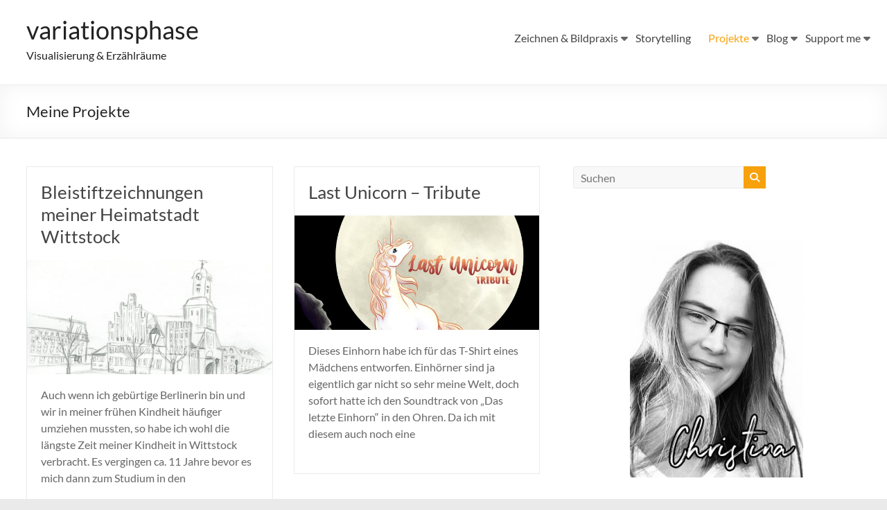

--- FILE ---
content_type: text/html; charset=UTF-8
request_url: https://variationsphase.de/vp/category/projekte/page/3/
body_size: 15243
content:
<!DOCTYPE html>
<!--[if IE 7]>
<html class="ie ie7" lang="de">
<![endif]-->
<!--[if IE 8]>
<html class="ie ie8" lang="de">
<![endif]-->
<!--[if !(IE 7) & !(IE 8)]><!-->
<html lang="de">
<!--<![endif]-->
<head>
	<meta charset="UTF-8"/>
	<meta name="viewport" content="width=device-width, initial-scale=1">
	<link rel="profile" href="https://gmpg.org/xfn/11"/>
	<meta name='robots' content='index, follow, max-image-preview:large, max-snippet:-1, max-video-preview:-1' />

	<!-- This site is optimized with the Yoast SEO plugin v26.8 - https://yoast.com/product/yoast-seo-wordpress/ -->
	<title>Meine Projekte Archives - Seite 3 von 12 - variationsphase</title>
	<link rel="canonical" href="https://variationsphase.de/vp/category/projekte/page/3/" />
	<link rel="prev" href="https://variationsphase.de/vp/category/projekte/page/2/" />
	<link rel="next" href="https://variationsphase.de/vp/category/projekte/page/4/" />
	<meta property="og:locale" content="de_DE" />
	<meta property="og:type" content="article" />
	<meta property="og:title" content="Meine Projekte Archives - Seite 3 von 12 - variationsphase" />
	<meta property="og:url" content="https://variationsphase.de/vp/category/projekte/" />
	<meta property="og:site_name" content="variationsphase" />
	<meta name="twitter:card" content="summary_large_image" />
	<script type="application/ld+json" class="yoast-schema-graph">{"@context":"https://schema.org","@graph":[{"@type":"CollectionPage","@id":"https://variationsphase.de/vp/category/projekte/","url":"https://variationsphase.de/vp/category/projekte/page/3/","name":"Meine Projekte Archives - Seite 3 von 12 - variationsphase","isPartOf":{"@id":"https://variationsphase.de/vp/#website"},"primaryImageOfPage":{"@id":"https://variationsphase.de/vp/category/projekte/page/3/#primaryimage"},"image":{"@id":"https://variationsphase.de/vp/category/projekte/page/3/#primaryimage"},"thumbnailUrl":"https://variationsphase.de/vp/wp-content/uploads/2017/11/2017-10_wittstocker-bleistift-featured.jpg","breadcrumb":{"@id":"https://variationsphase.de/vp/category/projekte/page/3/#breadcrumb"},"inLanguage":"de"},{"@type":"ImageObject","inLanguage":"de","@id":"https://variationsphase.de/vp/category/projekte/page/3/#primaryimage","url":"https://variationsphase.de/vp/wp-content/uploads/2017/11/2017-10_wittstocker-bleistift-featured.jpg","contentUrl":"https://variationsphase.de/vp/wp-content/uploads/2017/11/2017-10_wittstocker-bleistift-featured.jpg","width":1400,"height":681},{"@type":"BreadcrumbList","@id":"https://variationsphase.de/vp/category/projekte/page/3/#breadcrumb","itemListElement":[{"@type":"ListItem","position":1,"name":"Home","item":"https://variationsphase.de/vp/"},{"@type":"ListItem","position":2,"name":"Meine Projekte"}]},{"@type":"WebSite","@id":"https://variationsphase.de/vp/#website","url":"https://variationsphase.de/vp/","name":"variationsphase","description":"Visualisierung &amp; Erzählräume","publisher":{"@id":"https://variationsphase.de/vp/#/schema/person/3bf21877116b4f739db46a11f19ec0dd"},"potentialAction":[{"@type":"SearchAction","target":{"@type":"EntryPoint","urlTemplate":"https://variationsphase.de/vp/?s={search_term_string}"},"query-input":{"@type":"PropertyValueSpecification","valueRequired":true,"valueName":"search_term_string"}}],"inLanguage":"de"},{"@type":["Person","Organization"],"@id":"https://variationsphase.de/vp/#/schema/person/3bf21877116b4f739db46a11f19ec0dd","name":"Christina","logo":{"@id":"https://variationsphase.de/vp/#/schema/person/image/"}}]}</script>
	<!-- / Yoast SEO plugin. -->


<link rel='dns-prefetch' href='//fonts.googleapis.com' />
<link rel="alternate" type="application/rss+xml" title="variationsphase &raquo; Feed" href="https://variationsphase.de/vp/feed/" />
<link rel="alternate" type="application/rss+xml" title="variationsphase &raquo; Kommentar-Feed" href="https://variationsphase.de/vp/comments/feed/" />
<link rel="alternate" type="application/rss+xml" title="variationsphase &raquo; Kategorie-Feed für Meine Projekte" href="https://variationsphase.de/vp/category/projekte/feed/" />
<style id='wp-img-auto-sizes-contain-inline-css' type='text/css'>
img:is([sizes=auto i],[sizes^="auto," i]){contain-intrinsic-size:3000px 1500px}
/*# sourceURL=wp-img-auto-sizes-contain-inline-css */
</style>
<link rel='stylesheet' id='otw_grid_manager-css' href='https://variationsphase.de/vp/wp-content/plugins/otw-sidebar-widget-manager/include/otw_components/otw_content_sidebars/css/otw-grid.css?ver=1.13' type='text/css' media='all' />
<link rel='stylesheet' id='otw_sbm.css-css' href='https://variationsphase.de/vp/wp-content/plugins/otw-sidebar-widget-manager/css/otw_sbm.css?ver=6.9' type='text/css' media='all' />
<style id='wp-block-library-inline-css' type='text/css'>
:root{--wp-block-synced-color:#7a00df;--wp-block-synced-color--rgb:122,0,223;--wp-bound-block-color:var(--wp-block-synced-color);--wp-editor-canvas-background:#ddd;--wp-admin-theme-color:#007cba;--wp-admin-theme-color--rgb:0,124,186;--wp-admin-theme-color-darker-10:#006ba1;--wp-admin-theme-color-darker-10--rgb:0,107,160.5;--wp-admin-theme-color-darker-20:#005a87;--wp-admin-theme-color-darker-20--rgb:0,90,135;--wp-admin-border-width-focus:2px}@media (min-resolution:192dpi){:root{--wp-admin-border-width-focus:1.5px}}.wp-element-button{cursor:pointer}:root .has-very-light-gray-background-color{background-color:#eee}:root .has-very-dark-gray-background-color{background-color:#313131}:root .has-very-light-gray-color{color:#eee}:root .has-very-dark-gray-color{color:#313131}:root .has-vivid-green-cyan-to-vivid-cyan-blue-gradient-background{background:linear-gradient(135deg,#00d084,#0693e3)}:root .has-purple-crush-gradient-background{background:linear-gradient(135deg,#34e2e4,#4721fb 50%,#ab1dfe)}:root .has-hazy-dawn-gradient-background{background:linear-gradient(135deg,#faaca8,#dad0ec)}:root .has-subdued-olive-gradient-background{background:linear-gradient(135deg,#fafae1,#67a671)}:root .has-atomic-cream-gradient-background{background:linear-gradient(135deg,#fdd79a,#004a59)}:root .has-nightshade-gradient-background{background:linear-gradient(135deg,#330968,#31cdcf)}:root .has-midnight-gradient-background{background:linear-gradient(135deg,#020381,#2874fc)}:root{--wp--preset--font-size--normal:16px;--wp--preset--font-size--huge:42px}.has-regular-font-size{font-size:1em}.has-larger-font-size{font-size:2.625em}.has-normal-font-size{font-size:var(--wp--preset--font-size--normal)}.has-huge-font-size{font-size:var(--wp--preset--font-size--huge)}.has-text-align-center{text-align:center}.has-text-align-left{text-align:left}.has-text-align-right{text-align:right}.has-fit-text{white-space:nowrap!important}#end-resizable-editor-section{display:none}.aligncenter{clear:both}.items-justified-left{justify-content:flex-start}.items-justified-center{justify-content:center}.items-justified-right{justify-content:flex-end}.items-justified-space-between{justify-content:space-between}.screen-reader-text{border:0;clip-path:inset(50%);height:1px;margin:-1px;overflow:hidden;padding:0;position:absolute;width:1px;word-wrap:normal!important}.screen-reader-text:focus{background-color:#ddd;clip-path:none;color:#444;display:block;font-size:1em;height:auto;left:5px;line-height:normal;padding:15px 23px 14px;text-decoration:none;top:5px;width:auto;z-index:100000}html :where(.has-border-color){border-style:solid}html :where([style*=border-top-color]){border-top-style:solid}html :where([style*=border-right-color]){border-right-style:solid}html :where([style*=border-bottom-color]){border-bottom-style:solid}html :where([style*=border-left-color]){border-left-style:solid}html :where([style*=border-width]){border-style:solid}html :where([style*=border-top-width]){border-top-style:solid}html :where([style*=border-right-width]){border-right-style:solid}html :where([style*=border-bottom-width]){border-bottom-style:solid}html :where([style*=border-left-width]){border-left-style:solid}html :where(img[class*=wp-image-]){height:auto;max-width:100%}:where(figure){margin:0 0 1em}html :where(.is-position-sticky){--wp-admin--admin-bar--position-offset:var(--wp-admin--admin-bar--height,0px)}@media screen and (max-width:600px){html :where(.is-position-sticky){--wp-admin--admin-bar--position-offset:0px}}

/*# sourceURL=wp-block-library-inline-css */
</style><style id='global-styles-inline-css' type='text/css'>
:root{--wp--preset--aspect-ratio--square: 1;--wp--preset--aspect-ratio--4-3: 4/3;--wp--preset--aspect-ratio--3-4: 3/4;--wp--preset--aspect-ratio--3-2: 3/2;--wp--preset--aspect-ratio--2-3: 2/3;--wp--preset--aspect-ratio--16-9: 16/9;--wp--preset--aspect-ratio--9-16: 9/16;--wp--preset--color--black: #000000;--wp--preset--color--cyan-bluish-gray: #abb8c3;--wp--preset--color--white: #ffffff;--wp--preset--color--pale-pink: #f78da7;--wp--preset--color--vivid-red: #cf2e2e;--wp--preset--color--luminous-vivid-orange: #ff6900;--wp--preset--color--luminous-vivid-amber: #fcb900;--wp--preset--color--light-green-cyan: #7bdcb5;--wp--preset--color--vivid-green-cyan: #00d084;--wp--preset--color--pale-cyan-blue: #8ed1fc;--wp--preset--color--vivid-cyan-blue: #0693e3;--wp--preset--color--vivid-purple: #9b51e0;--wp--preset--gradient--vivid-cyan-blue-to-vivid-purple: linear-gradient(135deg,rgb(6,147,227) 0%,rgb(155,81,224) 100%);--wp--preset--gradient--light-green-cyan-to-vivid-green-cyan: linear-gradient(135deg,rgb(122,220,180) 0%,rgb(0,208,130) 100%);--wp--preset--gradient--luminous-vivid-amber-to-luminous-vivid-orange: linear-gradient(135deg,rgb(252,185,0) 0%,rgb(255,105,0) 100%);--wp--preset--gradient--luminous-vivid-orange-to-vivid-red: linear-gradient(135deg,rgb(255,105,0) 0%,rgb(207,46,46) 100%);--wp--preset--gradient--very-light-gray-to-cyan-bluish-gray: linear-gradient(135deg,rgb(238,238,238) 0%,rgb(169,184,195) 100%);--wp--preset--gradient--cool-to-warm-spectrum: linear-gradient(135deg,rgb(74,234,220) 0%,rgb(151,120,209) 20%,rgb(207,42,186) 40%,rgb(238,44,130) 60%,rgb(251,105,98) 80%,rgb(254,248,76) 100%);--wp--preset--gradient--blush-light-purple: linear-gradient(135deg,rgb(255,206,236) 0%,rgb(152,150,240) 100%);--wp--preset--gradient--blush-bordeaux: linear-gradient(135deg,rgb(254,205,165) 0%,rgb(254,45,45) 50%,rgb(107,0,62) 100%);--wp--preset--gradient--luminous-dusk: linear-gradient(135deg,rgb(255,203,112) 0%,rgb(199,81,192) 50%,rgb(65,88,208) 100%);--wp--preset--gradient--pale-ocean: linear-gradient(135deg,rgb(255,245,203) 0%,rgb(182,227,212) 50%,rgb(51,167,181) 100%);--wp--preset--gradient--electric-grass: linear-gradient(135deg,rgb(202,248,128) 0%,rgb(113,206,126) 100%);--wp--preset--gradient--midnight: linear-gradient(135deg,rgb(2,3,129) 0%,rgb(40,116,252) 100%);--wp--preset--font-size--small: 13px;--wp--preset--font-size--medium: 20px;--wp--preset--font-size--large: 36px;--wp--preset--font-size--x-large: 42px;--wp--preset--spacing--20: 0.44rem;--wp--preset--spacing--30: 0.67rem;--wp--preset--spacing--40: 1rem;--wp--preset--spacing--50: 1.5rem;--wp--preset--spacing--60: 2.25rem;--wp--preset--spacing--70: 3.38rem;--wp--preset--spacing--80: 5.06rem;--wp--preset--shadow--natural: 6px 6px 9px rgba(0, 0, 0, 0.2);--wp--preset--shadow--deep: 12px 12px 50px rgba(0, 0, 0, 0.4);--wp--preset--shadow--sharp: 6px 6px 0px rgba(0, 0, 0, 0.2);--wp--preset--shadow--outlined: 6px 6px 0px -3px rgb(255, 255, 255), 6px 6px rgb(0, 0, 0);--wp--preset--shadow--crisp: 6px 6px 0px rgb(0, 0, 0);}:root { --wp--style--global--content-size: 760px;--wp--style--global--wide-size: 1160px; }:where(body) { margin: 0; }.wp-site-blocks > .alignleft { float: left; margin-right: 2em; }.wp-site-blocks > .alignright { float: right; margin-left: 2em; }.wp-site-blocks > .aligncenter { justify-content: center; margin-left: auto; margin-right: auto; }:where(.wp-site-blocks) > * { margin-block-start: 24px; margin-block-end: 0; }:where(.wp-site-blocks) > :first-child { margin-block-start: 0; }:where(.wp-site-blocks) > :last-child { margin-block-end: 0; }:root { --wp--style--block-gap: 24px; }:root :where(.is-layout-flow) > :first-child{margin-block-start: 0;}:root :where(.is-layout-flow) > :last-child{margin-block-end: 0;}:root :where(.is-layout-flow) > *{margin-block-start: 24px;margin-block-end: 0;}:root :where(.is-layout-constrained) > :first-child{margin-block-start: 0;}:root :where(.is-layout-constrained) > :last-child{margin-block-end: 0;}:root :where(.is-layout-constrained) > *{margin-block-start: 24px;margin-block-end: 0;}:root :where(.is-layout-flex){gap: 24px;}:root :where(.is-layout-grid){gap: 24px;}.is-layout-flow > .alignleft{float: left;margin-inline-start: 0;margin-inline-end: 2em;}.is-layout-flow > .alignright{float: right;margin-inline-start: 2em;margin-inline-end: 0;}.is-layout-flow > .aligncenter{margin-left: auto !important;margin-right: auto !important;}.is-layout-constrained > .alignleft{float: left;margin-inline-start: 0;margin-inline-end: 2em;}.is-layout-constrained > .alignright{float: right;margin-inline-start: 2em;margin-inline-end: 0;}.is-layout-constrained > .aligncenter{margin-left: auto !important;margin-right: auto !important;}.is-layout-constrained > :where(:not(.alignleft):not(.alignright):not(.alignfull)){max-width: var(--wp--style--global--content-size);margin-left: auto !important;margin-right: auto !important;}.is-layout-constrained > .alignwide{max-width: var(--wp--style--global--wide-size);}body .is-layout-flex{display: flex;}.is-layout-flex{flex-wrap: wrap;align-items: center;}.is-layout-flex > :is(*, div){margin: 0;}body .is-layout-grid{display: grid;}.is-layout-grid > :is(*, div){margin: 0;}body{padding-top: 0px;padding-right: 0px;padding-bottom: 0px;padding-left: 0px;}a:where(:not(.wp-element-button)){text-decoration: underline;}:root :where(.wp-element-button, .wp-block-button__link){background-color: #32373c;border-width: 0;color: #fff;font-family: inherit;font-size: inherit;font-style: inherit;font-weight: inherit;letter-spacing: inherit;line-height: inherit;padding-top: calc(0.667em + 2px);padding-right: calc(1.333em + 2px);padding-bottom: calc(0.667em + 2px);padding-left: calc(1.333em + 2px);text-decoration: none;text-transform: inherit;}.has-black-color{color: var(--wp--preset--color--black) !important;}.has-cyan-bluish-gray-color{color: var(--wp--preset--color--cyan-bluish-gray) !important;}.has-white-color{color: var(--wp--preset--color--white) !important;}.has-pale-pink-color{color: var(--wp--preset--color--pale-pink) !important;}.has-vivid-red-color{color: var(--wp--preset--color--vivid-red) !important;}.has-luminous-vivid-orange-color{color: var(--wp--preset--color--luminous-vivid-orange) !important;}.has-luminous-vivid-amber-color{color: var(--wp--preset--color--luminous-vivid-amber) !important;}.has-light-green-cyan-color{color: var(--wp--preset--color--light-green-cyan) !important;}.has-vivid-green-cyan-color{color: var(--wp--preset--color--vivid-green-cyan) !important;}.has-pale-cyan-blue-color{color: var(--wp--preset--color--pale-cyan-blue) !important;}.has-vivid-cyan-blue-color{color: var(--wp--preset--color--vivid-cyan-blue) !important;}.has-vivid-purple-color{color: var(--wp--preset--color--vivid-purple) !important;}.has-black-background-color{background-color: var(--wp--preset--color--black) !important;}.has-cyan-bluish-gray-background-color{background-color: var(--wp--preset--color--cyan-bluish-gray) !important;}.has-white-background-color{background-color: var(--wp--preset--color--white) !important;}.has-pale-pink-background-color{background-color: var(--wp--preset--color--pale-pink) !important;}.has-vivid-red-background-color{background-color: var(--wp--preset--color--vivid-red) !important;}.has-luminous-vivid-orange-background-color{background-color: var(--wp--preset--color--luminous-vivid-orange) !important;}.has-luminous-vivid-amber-background-color{background-color: var(--wp--preset--color--luminous-vivid-amber) !important;}.has-light-green-cyan-background-color{background-color: var(--wp--preset--color--light-green-cyan) !important;}.has-vivid-green-cyan-background-color{background-color: var(--wp--preset--color--vivid-green-cyan) !important;}.has-pale-cyan-blue-background-color{background-color: var(--wp--preset--color--pale-cyan-blue) !important;}.has-vivid-cyan-blue-background-color{background-color: var(--wp--preset--color--vivid-cyan-blue) !important;}.has-vivid-purple-background-color{background-color: var(--wp--preset--color--vivid-purple) !important;}.has-black-border-color{border-color: var(--wp--preset--color--black) !important;}.has-cyan-bluish-gray-border-color{border-color: var(--wp--preset--color--cyan-bluish-gray) !important;}.has-white-border-color{border-color: var(--wp--preset--color--white) !important;}.has-pale-pink-border-color{border-color: var(--wp--preset--color--pale-pink) !important;}.has-vivid-red-border-color{border-color: var(--wp--preset--color--vivid-red) !important;}.has-luminous-vivid-orange-border-color{border-color: var(--wp--preset--color--luminous-vivid-orange) !important;}.has-luminous-vivid-amber-border-color{border-color: var(--wp--preset--color--luminous-vivid-amber) !important;}.has-light-green-cyan-border-color{border-color: var(--wp--preset--color--light-green-cyan) !important;}.has-vivid-green-cyan-border-color{border-color: var(--wp--preset--color--vivid-green-cyan) !important;}.has-pale-cyan-blue-border-color{border-color: var(--wp--preset--color--pale-cyan-blue) !important;}.has-vivid-cyan-blue-border-color{border-color: var(--wp--preset--color--vivid-cyan-blue) !important;}.has-vivid-purple-border-color{border-color: var(--wp--preset--color--vivid-purple) !important;}.has-vivid-cyan-blue-to-vivid-purple-gradient-background{background: var(--wp--preset--gradient--vivid-cyan-blue-to-vivid-purple) !important;}.has-light-green-cyan-to-vivid-green-cyan-gradient-background{background: var(--wp--preset--gradient--light-green-cyan-to-vivid-green-cyan) !important;}.has-luminous-vivid-amber-to-luminous-vivid-orange-gradient-background{background: var(--wp--preset--gradient--luminous-vivid-amber-to-luminous-vivid-orange) !important;}.has-luminous-vivid-orange-to-vivid-red-gradient-background{background: var(--wp--preset--gradient--luminous-vivid-orange-to-vivid-red) !important;}.has-very-light-gray-to-cyan-bluish-gray-gradient-background{background: var(--wp--preset--gradient--very-light-gray-to-cyan-bluish-gray) !important;}.has-cool-to-warm-spectrum-gradient-background{background: var(--wp--preset--gradient--cool-to-warm-spectrum) !important;}.has-blush-light-purple-gradient-background{background: var(--wp--preset--gradient--blush-light-purple) !important;}.has-blush-bordeaux-gradient-background{background: var(--wp--preset--gradient--blush-bordeaux) !important;}.has-luminous-dusk-gradient-background{background: var(--wp--preset--gradient--luminous-dusk) !important;}.has-pale-ocean-gradient-background{background: var(--wp--preset--gradient--pale-ocean) !important;}.has-electric-grass-gradient-background{background: var(--wp--preset--gradient--electric-grass) !important;}.has-midnight-gradient-background{background: var(--wp--preset--gradient--midnight) !important;}.has-small-font-size{font-size: var(--wp--preset--font-size--small) !important;}.has-medium-font-size{font-size: var(--wp--preset--font-size--medium) !important;}.has-large-font-size{font-size: var(--wp--preset--font-size--large) !important;}.has-x-large-font-size{font-size: var(--wp--preset--font-size--x-large) !important;}
/*# sourceURL=global-styles-inline-css */
</style>

<link rel='stylesheet' id='toc-screen-css' href='https://variationsphase.de/vp/wp-content/plugins/table-of-contents-plus/screen.min.css?ver=2411.1' type='text/css' media='all' />
<link rel='stylesheet' id='font-awesome-4-css' href='https://variationsphase.de/vp/wp-content/themes/spacious-pro/font-awesome/library/font-awesome/css/v4-shims.min.css?ver=4.7.0' type='text/css' media='all' />
<link rel='stylesheet' id='font-awesome-all-css' href='https://variationsphase.de/vp/wp-content/themes/spacious-pro/font-awesome/library/font-awesome/css/all.min.css?ver=6.7.2' type='text/css' media='all' />
<link rel='stylesheet' id='font-awesome-solid-css' href='https://variationsphase.de/vp/wp-content/themes/spacious-pro/font-awesome/library/font-awesome/css/solid.min.css?ver=6.7.2' type='text/css' media='all' />
<link rel='stylesheet' id='font-awesome-regular-css' href='https://variationsphase.de/vp/wp-content/themes/spacious-pro/font-awesome/library/font-awesome/css/regular.min.css?ver=6.7.2' type='text/css' media='all' />
<link rel='stylesheet' id='font-awesome-brands-css' href='https://variationsphase.de/vp/wp-content/themes/spacious-pro/font-awesome/library/font-awesome/css/brands.min.css?ver=6.7.2' type='text/css' media='all' />
<link rel='stylesheet' id='spacious-font-awesome-css' href='https://variationsphase.de/vp/wp-content/themes/spacious-pro/font-awesome/library/font-awesome/css/font-awesome.min.css?ver=4.6.5' type='text/css' media='all' />
<link rel='stylesheet' id='spacious_style-css' href='https://variationsphase.de/vp/wp-content/themes/spacious-pro/style.css?ver=2.7.14' type='text/css' media='all' />
<style id='spacious_style-inline-css' type='text/css'>
.previous a:hover, .next a:hover, a, #site-title a:hover,.widget_fun_facts .counter-icon,.team-title a:hover, .main-navigation ul li.current_page_item a, .main-navigation ul li:hover > a, .main-navigation ul li ul li a:hover, .main-navigation ul li ul li:hover > a,
			.main-navigation ul li.current-menu-item ul li a:hover, .main-navigation a:hover, .main-navigation ul li.current-menu-item a, .main-navigation ul li.current_page_ancestor a,
			.main-navigation ul li.current-menu-ancestor a, .main-navigation ul li.current_page_item a,
			.main-navigation ul li:hover > a, .small-menu a:hover, .small-menu ul li.current-menu-item a, .small-menu ul li.current_page_ancestor a,
			.small-menu ul li.current-menu-ancestor a, .small-menu ul li.current_page_item a,
			.small-menu ul li:hover > a, .widget_service_block a.more-link:hover, .widget_featured_single_post a.read-more:hover,
			#secondary a:hover,logged-in-as:hover  a, .breadcrumb a:hover, .tg-one-half .widget-title a:hover, .tg-one-third .widget-title a:hover,
			.tg-one-fourth .widget-title a:hover, .pagination a span:hover, #content .comments-area a.comment-permalink:hover, .comments-area .comment-author-link a:hover, .comment .comment-reply-link:hover, .nav-previous a:hover, .nav-next a:hover, #wp-calendar #today, .footer-socket-wrapper .copyright a:hover, .read-more, .more-link, .post .entry-title a:hover, .page .entry-title a:hover, .entry-meta a:hover, .type-page .entry-meta a:hover, .single #content .tags a:hover , .widget_testimonial .testimonial-icon:before, .widget_featured_posts .tg-one-half .entry-title a:hover, .main-small-navigation li:hover > .sub-toggle, .main-navigation ul li.tg-header-button-wrap.button-two a, .main-navigation ul li.tg-header-button-wrap.button-two a:hover, .woocommerce.woocommerce-add-to-cart-style-2 ul.products li.product .button, .header-action .search-wrapper:hover .fa, .woocommerce .star-rating span::before, .main-navigation ul li:hover > .sub-toggle{color:rgb(247,161,12);}.spacious-button, input[type="reset"], input[type="button"], input[type="submit"], button,.spacious-woocommerce-cart-views .cart-value, #featured-slider .slider-read-more-button, .slider-cycle .cycle-prev, .slider-cycle .cycle-next, #progress, .widget_our_clients .clients-cycle-prev, .widget_our_clients .clients-cycle-next, #controllers a:hover, #controllers a.active, .pagination span,.site-header .menu-toggle:hover,#team-controllers a.active,	#team-controllers a:hover, .call-to-action-button, .call-to-action-button, .comments-area .comment-author-link spanm,.team-social-icon a:hover, a#back-top:before, .entry-meta .read-more-link, a#scroll-up, #search-form span, .woocommerce a.button, .woocommerce button.button, .woocommerce input.button, .woocommerce #respond input#submit, .woocommerce #content input.button,	.woocommerce-page a.button, .woocommerce-page button.button, .woocommerce-page input.button,	.woocommerce-page #respond input#submit, .woocommerce-page #content input.button, .woocommerce a.button:hover,.woocommerce button.button:hover, .woocommerce input.button:hover,.woocommerce #respond input#submit:hover, .woocommerce #content input.button:hover,.woocommerce-page a.button:hover, .woocommerce-page button.button:hover,.woocommerce-page input.button:hover,	.woocommerce-page #respond input#submit:hover, .woocommerce-page #content input.button:hover, #content .wp-pagenavi .current, #content .wp-pagenavi a:hover,.main-small-navigation .sub-toggle, .main-navigation ul li.tg-header-button-wrap.button-one a, .elementor .team-five-carousel.team-style-five .swiper-button-next, .elementor .team-five-carousel.team-style-five .swiper-button-prev, .elementor .main-block-wrapper .swiper-button-next, .elementor .main-block-wrapper .swiper-button-prev, .woocommerce-product .main-product-wrapper .product-container .product-cycle-prev, .woocommerce-product .main-product-wrapper .product-container .product-cycle-next{background-color:rgb(247,161,12);}.main-small-navigation li:hover, .main-small-navigation ul > .current_page_item, .main-small-navigation ul > .current-menu-item, .widget_testimonial .testimonial-cycle-prev, .widget_testimonial .testimonial-cycle-next, .woocommerce-product .main-product-wrapper .product-wrapper .woocommerce-image-wrapper-two .hovered-cart-wishlist .add-to-wishlist:hover, .woocommerce-product .main-product-wrapper .product-wrapper .woocommerce-image-wrapper-two .hovered-cart-wishlist .add-to-cart:hover, .woocommerce-product .main-product-wrapper .product-wrapper .product-outer-wrapper .woocommerce-image-wrapper-one .add-to-cart a:hover{background:rgb(247,161,12);}.main-navigation ul li ul, .widget_testimonial .testimonial-post{border-top-color:rgb(247,161,12);}blockquote, .call-to-action-content-wrapper{border-left-color:rgb(247,161,12);}.site-header .menu-toggle:hover.entry-meta a.read-more:hover,
			#featured-slider .slider-read-more-button:hover, .slider-cycle .cycle-prev:hover, .slider-cycle .cycle-next:hover,
			.call-to-action-button:hover,.entry-meta .read-more-link:hover,.spacious-button:hover, input[type="reset"]:hover,
			input[type="button"]:hover, input[type="submit"]:hover, button:hover, .main-navigation ul li.tg-header-button-wrap.button-one a:hover, .main-navigation ul li.tg-header-button-wrap.button-two a:hover{background:#c56f00;}.pagination a span:hover, .widget_testimonial .testimonial-post, .team-social-icon a:hover, .single #content .tags a:hover,.previous a:hover, .next a:hover, .main-navigation ul li.tg-header-button-wrap.button-one a, .main-navigation ul li.tg-header-button-wrap.button-one a, .main-navigation ul li.tg-header-button-wrap.button-two a, .woocommerce.woocommerce-add-to-cart-style-2 ul.products li.product .button, .woocommerce-product .main-product-wrapper .product-wrapper .woocommerce-image-wrapper-two .hovered-cart-wishlist .add-to-wishlist, .woocommerce-product .main-product-wrapper .product-wrapper .woocommerce-image-wrapper-two .hovered-cart-wishlist .add-to-cart{border-color:rgb(247,161,12);}.widget-title span{border-bottom-color:rgb(247,161,12);}.footer-widgets-area a:hover{color:rgb(247,161,12)!important;}.footer-search-form{color:rgb(247,161,12);}.header-toggle-wrapper .header-toggle{border-right-color:rgb(247,161,12);}#main{background-color:#ffffff;}#site-title a, #site-description{color:#222222;}#header-meta{background-color:#f8f8f8;}#header-text-nav-container{background-color:#ffffff;}.main-navigation ul li ul li a{color:#666666;}.main-navigation ul li.tg-header-button-wrap.button-one a{color:#ffffff;}.main-navigation ul li.tg-header-button-wrap.button-one a:hover{color:#ffffff;}.main-navigation ul li.tg-header-button-wrap.button-two a{color:#ffffff;}.main-navigation ul li.tg-header-button-wrap.button-two a:hover{color:#ffffff;}#featured-slider .entry-title span{color:#ffffff;}#featured-slider .entry-content p{color:#ffffff;}#featured-slider .slider-read-more-button{color:#ffffff;}#featured-slider .slider-read-more-button{background-color:rgb(249,153,57);}#featured-slider .slider-cycle .entry-container .entry-description-container{background-color:rgba(0,0,0,0.3);}.entry-meta a.read-more{color:#ffffff;}.entry-meta .read-more-link{background-color:rgb(247,133,19);}#comments{background-color:#ffffff;}.comment-content{background-color:#f8f8f8;}input[type="text"], input[type="email"], input[type="password"], textarea{background-color:#f8f8f8;}#colophon{background-color:;}.call-to-action-content-wrapper{background-color:#f8f8f8;}.call-to-action-button{color:#ffffff;}.call-to-action-button{background-color:#dd9933;}a.read-more, a.more-link{color:#0fbe7c;}th, td, hr, blockquote,input.s,input[type=email],input[type=email]:focus,input[type=password],input[type=password]:focus,input[type=search]:focus,input[type=text],input[type=text]:focus,pre,textarea,textarea:focus, input.s:focus, .next a,.previous a, #featured-slider,#header-meta,#header-text-nav-container,.header-image,.header-post-title-container,.main-navigation ul li ul li, .pagination span, .widget_testimonial .testimonial-post, .comment-content,.nav-next a,.nav-previous a, .entry-meta,.single #content .tags a{border-color:#eaeaea;}.meta, .widget_testimonial .testimonial-post, .call-to-action-content-wrapper, #colophon .widget ul li,#secondary .widget ul li{border-bottom-color:#eaeaea;}.call-to-action-content-wrapper, .footer-socket-wrapper,.footer-widgets-wrapper{border-top-color:#eaeaea;}.meta li, .widget_testimonial .testimonial-post{border-left-color:#eaeaea;}.widget_testimonial .testimonial-post, .call-to-action-content-wrapper{border-right-color:#eaeaea;}.footer-widgets-area, .footer-widgets-area .tg-one-fourth p{color:#666666;}#colophon .widget-title{color:#d5d5d5;}.footer-socket-wrapper{background-color:#f8f8f8;}.footer-widgets-wrapper{border-color:#eaeaea;}h1, h2, h3, h4, h5, h6{font-family:Lato;}#featured-slider .slider-read-more-button{font-size:20px;}.entry-meta .by-author{display:none;}.entry-meta .date{display:none;}
/*# sourceURL=spacious_style-inline-css */
</style>
<link rel='stylesheet' id='spacious-genericons-css' href='https://variationsphase.de/vp/wp-content/themes/spacious-pro/genericons/genericons.css?ver=3.3.1' type='text/css' media='all' />

<script type="text/javascript" src="https://variationsphase.de/vp/wp-includes/js/jquery/jquery.min.js?ver=3.7.1" id="jquery-core-js"></script>
<script type="text/javascript" src="https://variationsphase.de/vp/wp-includes/js/jquery/jquery-migrate.min.js?ver=3.4.1" id="jquery-migrate-js"></script>
<script type="text/javascript" src="https://variationsphase.de/vp/wp-content/plugins/otw-sidebar-widget-manager/js/jquery.sticky.js?ver=6.9" id="jquery_sticky.js-js"></script>
<script type="text/javascript" src="https://variationsphase.de/vp/wp-content/plugins/otw-sidebar-widget-manager/js/otw_sticky_sidebars.js?ver=6.9" id="otw_sticky_sbm.js-js"></script>
<script type="text/javascript" src="https://variationsphase.de/vp/wp-content/plugins/otw-sidebar-widget-manager/include/otw_components/otw_grid_manager/js/otw_grid_manager.js?ver=1.13" id="otw_grid_manager-js"></script>
<link rel="https://api.w.org/" href="https://variationsphase.de/vp/wp-json/" /><link rel="alternate" title="JSON" type="application/json" href="https://variationsphase.de/vp/wp-json/wp/v2/categories/76" /><link rel="EditURI" type="application/rsd+xml" title="RSD" href="https://variationsphase.de/vp/xmlrpc.php?rsd" />
<meta name="generator" content="WordPress 6.9" />
		<style type="text/css" id="wp-custom-css">
			.widget_service_block .widget-title {text-align: center !important}
.related-posts-main-title .fa-thumbs-up {display: none;}

/*
@media (prefers-color-scheme: dark) {
#page 
	#content {
  background-color: #1a1a1a;
	color: #FFF !important;
}	

}
*/		</style>
		</head>

<body class="archive paged category category-projekte category-76 custom-background wp-embed-responsive paged-3 category-paged-3 wp-theme-spacious-pro  better-responsive-menu blog-image-grid wide-1218 woocommerce-sale-style-default woocommerce-add-to-cart-default">



<div id="page" class="hfeed site">
	<a class="skip-link screen-reader-text" href="#main">Zum Inhalt springen</a>

	
		<header id="masthead" class="site-header clearfix spacious-header-display-one">

		
		
		
		<div id="header-text-nav-container"
		     class="">

			<div class="inner-wrap clearfix" id="spacious-header-display-one">

				<div id="header-text-nav-wrap" class="clearfix">
					<div id="header-left-section">
												<div id="header-text" class="">
															<h3 id="site-title">
									<a href="https://variationsphase.de/vp/"
									   title="variationsphase"
									   rel="home">variationsphase</a>
								</h3>
															<p id="site-description">Visualisierung &amp; Erzählräume</p>
													</div><!-- #header-text -->
					</div><!-- #header-left-section -->

					<div id="header-right-section">
						
													<div class="header-action">
															</div>
						
						
		<nav id="site-navigation" class="main-navigation clearfix  " role="navigation">
			<p class="menu-toggle">Menü</p>
			<div class="menu-primary-container"><ul id="menu-topmenue" class="nav-menu"><li id="menu-item-2681" class="menu-item menu-item-type-taxonomy menu-item-object-category menu-item-has-children menu-item-2681"><a href="https://variationsphase.de/vp/category/praxis/">Zeichnen &#038; Bildpraxis</a>
<ul class="sub-menu">
	<li id="menu-item-1167" class="menu-item menu-item-type-post_type menu-item-object-page menu-item-1167"><a href="https://variationsphase.de/vp/zeichnen-lernen/">Zeichnen lernen</a></li>
	<li id="menu-item-1168" class="menu-item menu-item-type-post_type menu-item-object-page menu-item-1168"><a href="https://variationsphase.de/vp/zeichnen-lernen/mit-bleistift-zeichnen/">Mit Bleistift zeichnen</a></li>
	<li id="menu-item-2155" class="menu-item menu-item-type-taxonomy menu-item-object-category menu-item-2155"><a href="https://variationsphase.de/vp/category/praxis/digital-zeichnen/">Digital zeichnen</a></li>
	<li id="menu-item-3029" class="menu-item menu-item-type-taxonomy menu-item-object-category menu-item-3029"><a href="https://variationsphase.de/vp/category/tests/material-reviews/">Material Reviews</a></li>
	<li id="menu-item-2739" class="menu-item menu-item-type-taxonomy menu-item-object-category menu-item-2739"><a href="https://variationsphase.de/vp/category/projekte/sketchbook/">Mein Skizzenbuch</a></li>
</ul>
</li>
<li id="menu-item-851" class="menu-item menu-item-type-custom menu-item-object-custom menu-item-851"><a href="http://variationsphase.de/vp/tag/storytelling/">Storytelling</a></li>
<li id="menu-item-2154" class="menu-item menu-item-type-taxonomy menu-item-object-category current-menu-item menu-item-has-children menu-item-2154"><a href="https://variationsphase.de/vp/category/projekte/" aria-current="page">Projekte</a>
<ul class="sub-menu">
	<li id="menu-item-1447" class="menu-item menu-item-type-post_type menu-item-object-page menu-item-has-children menu-item-1447"><a href="https://variationsphase.de/vp/comics-overview/">Comics</a>
	<ul class="sub-menu">
		<li id="menu-item-2900" class="menu-item menu-item-type-post_type menu-item-object-post menu-item-2900"><a href="https://variationsphase.de/vp/2016/06/die-frage-morgen/">Babyjahre</a></li>
		<li id="menu-item-1150" class="menu-item menu-item-type-taxonomy menu-item-object-category menu-item-1150"><a href="https://variationsphase.de/vp/category/projekte/comic-strips/">Comic Strips</a></li>
	</ul>
</li>
	<li id="menu-item-2758" class="menu-item menu-item-type-taxonomy menu-item-object-category menu-item-2758"><a href="https://variationsphase.de/vp/category/projekte/wittstocker-ansichten/">Wittstocker Ansichten</a></li>
	<li id="menu-item-2740" class="menu-item menu-item-type-taxonomy menu-item-object-category menu-item-2740"><a href="https://variationsphase.de/vp/category/projekte/illustrationen/">Illustrationen</a></li>
</ul>
</li>
<li id="menu-item-667" class="menu-item menu-item-type-taxonomy menu-item-object-category menu-item-has-children menu-item-667"><a href="https://variationsphase.de/vp/category/blog/">Blog</a>
<ul class="sub-menu">
	<li id="menu-item-2214" class="menu-item menu-item-type-taxonomy menu-item-object-category menu-item-2214"><a href="https://variationsphase.de/vp/category/blog/zeichnen-als-business/">Zeichnen als Business</a></li>
	<li id="menu-item-2927" class="menu-item menu-item-type-taxonomy menu-item-object-category menu-item-2927"><a href="https://variationsphase.de/vp/category/blog/mit-kindern-malen/">Mit Kindern malen</a></li>
	<li id="menu-item-635" class="menu-item menu-item-type-post_type menu-item-object-page menu-item-635"><a href="https://variationsphase.de/vp/ich/">Über mich</a></li>
</ul>
</li>
<li id="menu-item-1944" class="menu-item menu-item-type-post_type menu-item-object-page menu-item-has-children menu-item-1944"><a href="https://variationsphase.de/vp/support-me/">Support me</a>
<ul class="sub-menu">
	<li id="menu-item-2196" class="menu-item menu-item-type-custom menu-item-object-custom menu-item-2196"><a href="https://shop.spreadshirt.de/variationsphase/">Shop</a></li>
	<li id="menu-item-2446" class="menu-item menu-item-type-post_type menu-item-object-page menu-item-2446"><a href="https://variationsphase.de/vp/notizbuecher/">Notizbücher</a></li>
</ul>
</li>
</ul></div>		</nav>

							</div><!-- #header-right-section -->

				</div><!-- #header-text-nav-wrap -->

				
			</div><!-- .inner-wrap -->

			
		</div><!-- #header-text-nav-container -->

		
					<div class="header-post-title-container clearfix">
				<div class="inner-wrap">
					<div class="post-title-wrapper">
													<h1 class="header-post-title-class entry-title">Meine Projekte</h1>
							
						
		<div class="taxonomy-description">
					</div>

		
					</div>
									</div>
			</div>
				</header>
		<div id="main" class="clearfix">
		<div class="inner-wrap">



<div id="primary">
	
		<div id="content" class="clearfix">

					
			
				
				
<article id="post-1995" class="post-1995 post type-post status-publish format-standard has-post-thumbnail hentry category-sketchbook tag-bleistift tag-wittstock  tg-column-two">
	
		<div class="grid-container">
			<header class="entry-header">
				<h2 class="entry-title">
					<a href="https://variationsphase.de/vp/2017/11/bleistiftzeichnungen-meiner-heimatstadt-wittstock/" title="Bleistiftzeichnungen meiner Heimatstadt Wittstock">Bleistiftzeichnungen meiner Heimatstadt Wittstock</a>
				</h2><!-- .entry-title -->
			</header>

			<div class="post-image-content-wrap clearfix">
				<figure class="post-featured-image"><a href="https://variationsphase.de/vp/2017/11/bleistiftzeichnungen-meiner-heimatstadt-wittstock/" title="Bleistiftzeichnungen meiner Heimatstadt Wittstock"><img width="642" height="300" src="https://variationsphase.de/vp/wp-content/uploads/2017/11/2017-10_wittstocker-bleistift-featured-642x300.jpg" class="attachment-featured size-featured wp-post-image" alt="Bleistiftzeichnungen meiner Heimatstadt Wittstock" title="Bleistiftzeichnungen meiner Heimatstadt Wittstock" decoding="async" fetchpriority="high" srcset="https://variationsphase.de/vp/wp-content/uploads/2017/11/2017-10_wittstocker-bleistift-featured-642x300.jpg 642w, https://variationsphase.de/vp/wp-content/uploads/2017/11/2017-10_wittstocker-bleistift-featured-750x350.jpg 750w" sizes="(max-width: 642px) 100vw, 642px" /></a></figure>
				<div class="entry-content clearfix">
					<p>Auch wenn ich gebürtige Berlinerin bin und wir in meiner frühen Kindheit häufiger umziehen mussten, so habe ich wohl die längste Zeit meiner Kindheit in Wittstock verbracht. Es vergingen ca. 11 Jahre bevor es mich dann zum Studium in den</p>
				</div>
			</div>

			<div class="entry-meta clearfix">
				<span class="by-author author vcard"><a class="url fn n"
					                                        href="https://variationsphase.de/vp/author/admin/">Christina</a></span>
					<span class="date"><a href="https://variationsphase.de/vp/2017/11/bleistiftzeichnungen-meiner-heimatstadt-wittstock/" title="20:32" rel="bookmark"><time class="entry-date published" datetime="2017-11-25T20:32:29+01:00">25 November 2017</time><time class="updated" datetime="2020-08-10T11:32:35+01:00">10 August 2020</time></a></span>			</div>
		</div>

	</article>

			
				
				
<article id="post-1962" class="post-1962 post type-post status-publish format-standard has-post-thumbnail hentry category-illustrationen category-praxis tag-ein-bild-entsteht  tg-column-two">
	
		<div class="grid-container">
			<header class="entry-header">
				<h2 class="entry-title">
					<a href="https://variationsphase.de/vp/2017/09/last-unicorn-tribute/" title="Last Unicorn &#8211; Tribute">Last Unicorn &#8211; Tribute</a>
				</h2><!-- .entry-title -->
			</header>

			<div class="post-image-content-wrap clearfix">
				<figure class="post-featured-image"><a href="https://variationsphase.de/vp/2017/09/last-unicorn-tribute/" title="Last Unicorn &#8211; Tribute"><img width="642" height="300" src="https://variationsphase.de/vp/wp-content/uploads/2017/09/2017-09-17_einhorn-feature-642x300.jpg" class="attachment-featured size-featured wp-post-image" alt="Last Unicorn &#8211; Tribute" title="Last Unicorn &#8211; Tribute" decoding="async" srcset="https://variationsphase.de/vp/wp-content/uploads/2017/09/2017-09-17_einhorn-feature-642x300.jpg 642w, https://variationsphase.de/vp/wp-content/uploads/2017/09/2017-09-17_einhorn-feature-750x350.jpg 750w" sizes="(max-width: 642px) 100vw, 642px" /></a></figure>
				<div class="entry-content clearfix">
					<p>Dieses Einhorn habe ich für das T-Shirt eines Mädchens entworfen. Einhörner sind ja eigentlich gar nicht so sehr meine Welt, doch sofort hatte ich den Soundtrack von &#8222;Das letzte Einhorn&#8220; in den Ohren. Da ich mit diesem auch noch eine</p>
				</div>
			</div>

			<div class="entry-meta clearfix">
				<span class="by-author author vcard"><a class="url fn n"
					                                        href="https://variationsphase.de/vp/author/admin/">Christina</a></span>
					<span class="date"><a href="https://variationsphase.de/vp/2017/09/last-unicorn-tribute/" title="21:37" rel="bookmark"><time class="entry-date published" datetime="2017-09-17T21:37:14+01:00">17 September 2017</time><time class="updated" datetime="2020-08-10T11:33:18+01:00">10 August 2020</time></a></span>			</div>
		</div>

	</article>

			
				
				
<article id="post-1955" class="post-1955 post type-post status-publish format-standard has-post-thumbnail hentry category-projekte tag-meerestiere tag-wale  tg-column-two">
	
		<div class="grid-container">
			<header class="entry-header">
				<h2 class="entry-title">
					<a href="https://variationsphase.de/vp/2017/08/serie-kleiner-miniwale/" title="Serie kleiner Miniwale">Serie kleiner Miniwale</a>
				</h2><!-- .entry-title -->
			</header>

			<div class="post-image-content-wrap clearfix">
				<figure class="post-featured-image"><a href="https://variationsphase.de/vp/2017/08/serie-kleiner-miniwale/" title="Serie kleiner Miniwale"><img width="642" height="300" src="https://variationsphase.de/vp/wp-content/uploads/2017/08/2017-08-26_serie-miniwale_feature-642x300.jpg" class="attachment-featured size-featured wp-post-image" alt="Serie kleiner Miniwale" title="Serie kleiner Miniwale" decoding="async" srcset="https://variationsphase.de/vp/wp-content/uploads/2017/08/2017-08-26_serie-miniwale_feature-642x300.jpg 642w, https://variationsphase.de/vp/wp-content/uploads/2017/08/2017-08-26_serie-miniwale_feature-750x350.jpg 750w" sizes="(max-width: 642px) 100vw, 642px" /></a></figure>
				<div class="entry-content clearfix">
					<p>Wale faszinieren mich bereits seit meiner Kindheit. Jedem, der es nicht wissen wollte, habe ich Dinge über Wale erzählt. &#8222;Wusstest du schon, dass&#8220; &#8211; und dann legte ich los. Der Blauwal der größte aller Wale ist. Dass man Orcas an</p>
				</div>
			</div>

			<div class="entry-meta clearfix">
				<span class="by-author author vcard"><a class="url fn n"
					                                        href="https://variationsphase.de/vp/author/admin/">Christina</a></span>
					<span class="date"><a href="https://variationsphase.de/vp/2017/08/serie-kleiner-miniwale/" title="06:00" rel="bookmark"><time class="entry-date published" datetime="2017-08-26T06:00:19+01:00">26 August 2017</time><time class="updated" datetime="2020-08-10T11:34:10+01:00">10 August 2020</time></a></span>			</div>
		</div>

	</article>

			
				
				
<article id="post-1905" class="post-1905 post type-post status-publish format-standard has-post-thumbnail hentry category-sketchbook tag-365doodleswithjohannafritz tag-aquarell tag-doodles tag-meerjungfrau  tg-column-two">
	
		<div class="grid-container">
			<header class="entry-header">
				<h2 class="entry-title">
					<a href="https://variationsphase.de/vp/2017/06/doodles-im-mai/" title="Doodles im Mai">Doodles im Mai</a>
				</h2><!-- .entry-title -->
			</header>

			<div class="post-image-content-wrap clearfix">
				<figure class="post-featured-image"><a href="https://variationsphase.de/vp/2017/06/doodles-im-mai/" title="Doodles im Mai"><img width="642" height="300" src="https://variationsphase.de/vp/wp-content/uploads/2017/06/2017-doodles_mai-642x300.jpg" class="attachment-featured size-featured wp-post-image" alt="Doodles im Mai" title="Doodles im Mai" decoding="async" loading="lazy" /></a></figure>
				<div class="entry-content clearfix">
					<p>Der Mai war leider ein total chaotischer Monat. Vorgenommen hatte ich mir &#8211; ganz im Sinne des #mermay &#8211; die Doodle-Themen mit Meerjungfrauen umzusetzen. Und dann gern mehr als eine Seite. Geworden ist daraus weniger als eine Seite und ich</p>
				</div>
			</div>

			<div class="entry-meta clearfix">
				<span class="by-author author vcard"><a class="url fn n"
					                                        href="https://variationsphase.de/vp/author/admin/">Christina</a></span>
					<span class="date"><a href="https://variationsphase.de/vp/2017/06/doodles-im-mai/" title="06:49" rel="bookmark"><time class="entry-date published" datetime="2017-06-27T06:49:40+01:00">27 Juni 2017</time><time class="updated" datetime="2020-08-10T11:35:56+01:00">10 August 2020</time></a></span>			</div>
		</div>

	</article>

			
				
				
<article id="post-1877" class="post-1877 post type-post status-publish format-standard has-post-thumbnail hentry category-illustrationen tag-cartoon tag-hamster tag-vektorgrafik  tg-column-two">
	
		<div class="grid-container">
			<header class="entry-header">
				<h2 class="entry-title">
					<a href="https://variationsphase.de/vp/2017/05/hamster-cartoon-archiv/" title="Hamster-Cartoon (Archiv)">Hamster-Cartoon (Archiv)</a>
				</h2><!-- .entry-title -->
			</header>

			<div class="post-image-content-wrap clearfix">
				<figure class="post-featured-image"><a href="https://variationsphase.de/vp/2017/05/hamster-cartoon-archiv/" title="Hamster-Cartoon (Archiv)"><img width="642" height="300" src="https://variationsphase.de/vp/wp-content/uploads/2017/05/2017-05_kurt-kruemel-feature-642x300.jpg" class="attachment-featured size-featured wp-post-image" alt="Hamster-Cartoon (Archiv)" title="Hamster-Cartoon (Archiv)" decoding="async" loading="lazy" srcset="https://variationsphase.de/vp/wp-content/uploads/2017/05/2017-05_kurt-kruemel-feature-642x300.jpg 642w, https://variationsphase.de/vp/wp-content/uploads/2017/05/2017-05_kurt-kruemel-feature-750x350.jpg 750w" sizes="auto, (max-width: 642px) 100vw, 642px" /></a></figure>
				<div class="entry-content clearfix">
					<p>Hallo zusammen, da es meiner Hand noch nicht wahnsinnig besser geht, dachte ich, ich zeige euch einen kleinen Hamster-Cartoon, den ich im Sommer 2009 erstellt hatte. Zu dieser Zeit hatte ich eine kleine Zwerghamsterdame namens Lilo, die mich zum Ende</p>
				</div>
			</div>

			<div class="entry-meta clearfix">
				<span class="by-author author vcard"><a class="url fn n"
					                                        href="https://variationsphase.de/vp/author/admin/">Christina</a></span>
					<span class="date"><a href="https://variationsphase.de/vp/2017/05/hamster-cartoon-archiv/" title="12:30" rel="bookmark"><time class="entry-date published" datetime="2017-05-21T12:30:35+01:00">21 Mai 2017</time><time class="updated" datetime="2020-08-10T11:35:02+01:00">10 August 2020</time></a></span>			</div>
		</div>

	</article>

			
				
				
<article id="post-1870" class="post-1870 post type-post status-publish format-standard has-post-thumbnail hentry category-sketchbook tag-bleistift tag-eulen tag-tiere  tg-column-two">
	
		<div class="grid-container">
			<header class="entry-header">
				<h2 class="entry-title">
					<a href="https://variationsphase.de/vp/2017/05/tierische-bleistiftzeichnungen-waldkauz/" title="Tierische Bleistiftzeichnungen &#8211; Waldkauz">Tierische Bleistiftzeichnungen &#8211; Waldkauz</a>
				</h2><!-- .entry-title -->
			</header>

			<div class="post-image-content-wrap clearfix">
				<figure class="post-featured-image"><a href="https://variationsphase.de/vp/2017/05/tierische-bleistiftzeichnungen-waldkauz/" title="Tierische Bleistiftzeichnungen &#8211; Waldkauz"><img width="642" height="300" src="https://variationsphase.de/vp/wp-content/uploads/2017/05/2017-04-30_eulen-feature-642x300.jpg" class="attachment-featured size-featured wp-post-image" alt="Tierische Bleistiftzeichnungen &#8211; Waldkauz" title="Tierische Bleistiftzeichnungen &#8211; Waldkauz" decoding="async" loading="lazy" srcset="https://variationsphase.de/vp/wp-content/uploads/2017/05/2017-04-30_eulen-feature-642x300.jpg 642w, https://variationsphase.de/vp/wp-content/uploads/2017/05/2017-04-30_eulen-feature-750x350.jpg 750w" sizes="auto, (max-width: 642px) 100vw, 642px" /></a></figure>
				<div class="entry-content clearfix">
					<p>Getreu meines letzten Eulen-Posts, hatte ich mich noch ein wenig weiter mit Eulen beschäftigt. Ob es nun an &#8222;Legende der Wächter&#8220; liegt oder nicht, ich finde die Gattung der &#8222;Tytos&#8220; nicht so hübsch. Ein Waldkauz hat irgendwie etwas knuffigeres an</p>
				</div>
			</div>

			<div class="entry-meta clearfix">
				<span class="by-author author vcard"><a class="url fn n"
					                                        href="https://variationsphase.de/vp/author/admin/">Christina</a></span>
					<span class="date"><a href="https://variationsphase.de/vp/2017/05/tierische-bleistiftzeichnungen-waldkauz/" title="13:47" rel="bookmark"><time class="entry-date published" datetime="2017-05-14T13:47:49+01:00">14 Mai 2017</time><time class="updated" datetime="2020-08-10T11:35:17+01:00">10 August 2020</time></a></span>			</div>
		</div>

	</article>

			
				
				
<article id="post-1861" class="post-1861 post type-post status-publish format-standard has-post-thumbnail hentry category-sketchbook tag-365doodleswithjohannafritz tag-aquarell tag-doodles  tg-column-two">
	
		<div class="grid-container">
			<header class="entry-header">
				<h2 class="entry-title">
					<a href="https://variationsphase.de/vp/2017/05/doodles-im-april/" title="Doodles im April">Doodles im April</a>
				</h2><!-- .entry-title -->
			</header>

			<div class="post-image-content-wrap clearfix">
				<figure class="post-featured-image"><a href="https://variationsphase.de/vp/2017/05/doodles-im-april/" title="Doodles im April"><img width="642" height="300" src="https://variationsphase.de/vp/wp-content/uploads/2017/04/2017-doodles_april-642x300.jpg" class="attachment-featured size-featured wp-post-image" alt="Doodles im April" title="Doodles im April" decoding="async" loading="lazy" /></a></figure>
				<div class="entry-content clearfix">
					<p>Für April habe ich dieses Mal die Messlatte gleich tiefer gehängt und mir nur eine Seite vorgenommen. Durch den Jobstart war da auch nicht so viel mehr zu erwarten und ich will ja noch anderes zeichnen, als nur eine Doodle-Liste</p>
				</div>
			</div>

			<div class="entry-meta clearfix">
				<span class="by-author author vcard"><a class="url fn n"
					                                        href="https://variationsphase.de/vp/author/admin/">Christina</a></span>
					<span class="date"><a href="https://variationsphase.de/vp/2017/05/doodles-im-april/" title="08:00" rel="bookmark"><time class="entry-date published" datetime="2017-05-06T08:00:42+01:00">6 Mai 2017</time><time class="updated" datetime="2020-08-10T11:35:46+01:00">10 August 2020</time></a></span>			</div>
		</div>

	</article>

			
				
				
<article id="post-1856" class="post-1856 post type-post status-publish format-standard has-post-thumbnail hentry category-blog category-sketchbook tag-aquarell tag-eulen tag-tiere  tg-column-two">
	
		<div class="grid-container">
			<header class="entry-header">
				<h2 class="entry-title">
					<a href="https://variationsphase.de/vp/2017/04/liegen-eulen-im-trend/" title="Liegen Eulen im Trend?">Liegen Eulen im Trend?</a>
				</h2><!-- .entry-title -->
			</header>

			<div class="post-image-content-wrap clearfix">
				<figure class="post-featured-image"><a href="https://variationsphase.de/vp/2017/04/liegen-eulen-im-trend/" title="Liegen Eulen im Trend?"><img width="642" height="300" src="https://variationsphase.de/vp/wp-content/uploads/2017/04/2017-04-16_eule-feature-642x300.jpg" class="attachment-featured size-featured wp-post-image" alt="Liegen Eulen im Trend?" title="Liegen Eulen im Trend?" decoding="async" loading="lazy" srcset="https://variationsphase.de/vp/wp-content/uploads/2017/04/2017-04-16_eule-feature-642x300.jpg 642w, https://variationsphase.de/vp/wp-content/uploads/2017/04/2017-04-16_eule-feature-750x350.jpg 750w" sizes="auto, (max-width: 642px) 100vw, 642px" /></a></figure>
				<div class="entry-content clearfix">
					<p>Irgendwie scheinen Eulen nun schon eine ganze Weile total im Trend zu liegen. Ich kann mich gar nicht mehr entsinnen, wann das anfing. Lange ging das spurlos an mir vorbei, doch mit so einem kleinen Baby daheim, kauft man plötzlich</p>
				</div>
			</div>

			<div class="entry-meta clearfix">
				<span class="by-author author vcard"><a class="url fn n"
					                                        href="https://variationsphase.de/vp/author/admin/">Christina</a></span>
					<span class="date"><a href="https://variationsphase.de/vp/2017/04/liegen-eulen-im-trend/" title="08:00" rel="bookmark"><time class="entry-date published" datetime="2017-04-29T08:00:43+01:00">29 April 2017</time><time class="updated" datetime="2020-08-10T11:36:41+01:00">10 August 2020</time></a></span>			</div>
		</div>

	</article>

			
				
				
<article id="post-1840" class="post-1840 post type-post status-publish format-standard has-post-thumbnail hentry category-sketchbook tag-365doodleswithjohannafritz tag-aquarell tag-doodles  tg-column-two">
	
		<div class="grid-container">
			<header class="entry-header">
				<h2 class="entry-title">
					<a href="https://variationsphase.de/vp/2017/04/doodles-im-marz/" title="Doodles im März">Doodles im März</a>
				</h2><!-- .entry-title -->
			</header>

			<div class="post-image-content-wrap clearfix">
				<figure class="post-featured-image"><a href="https://variationsphase.de/vp/2017/04/doodles-im-marz/" title="Doodles im März"><img width="642" height="300" src="https://variationsphase.de/vp/wp-content/uploads/2017/04/2017-doodles_maerz-642x300.jpg" class="attachment-featured size-featured wp-post-image" alt="Doodles im März" title="Doodles im März" decoding="async" loading="lazy" /></a></figure>
				<div class="entry-content clearfix">
					<p>Im März habe ich wieder nur eine Einzelseite geschafft. Wobei ich zugeben muss, dass ich die letzten dann Anfang April beendet habe, damit die Seite komplett ist. (Ich hatte mal wieder die Themen vorgeschrieben&#8230;) Staubwedel war ja so überhaupt nicht</p>
				</div>
			</div>

			<div class="entry-meta clearfix">
				<span class="by-author author vcard"><a class="url fn n"
					                                        href="https://variationsphase.de/vp/author/admin/">Christina</a></span>
					<span class="date"><a href="https://variationsphase.de/vp/2017/04/doodles-im-marz/" title="08:00" rel="bookmark"><time class="entry-date published" datetime="2017-04-22T08:00:56+01:00">22 April 2017</time><time class="updated" datetime="2020-08-10T11:36:50+01:00">10 August 2020</time></a></span>			</div>
		</div>

	</article>

			
				
				
<article id="post-1831" class="post-1831 post type-post status-publish format-standard has-post-thumbnail hentry category-babyjahre tag-comic tag-comiccollab tag-familie tag-manga-studio tag-webcomic  tg-column-two">
	
		<div class="grid-container">
			<header class="entry-header">
				<h2 class="entry-title">
					<a href="https://variationsphase.de/vp/2017/04/11-dumme-spitznamen-comic/" title="#11 &#8211; Dumme Spitznamen (Comic)">#11 &#8211; Dumme Spitznamen (Comic)</a>
				</h2><!-- .entry-title -->
			</header>

			<div class="post-image-content-wrap clearfix">
				<figure class="post-featured-image"><a href="https://variationsphase.de/vp/2017/04/11-dumme-spitznamen-comic/" title="#11 &#8211; Dumme Spitznamen (Comic)"><img width="642" height="300" src="https://variationsphase.de/vp/wp-content/uploads/2017/04/2017-04-15_babyspitznamen-feature-642x300.jpg" class="attachment-featured size-featured wp-post-image" alt="#11 &#8211; Dumme Spitznamen (Comic)" title="#11 &#8211; Dumme Spitznamen (Comic)" decoding="async" loading="lazy" srcset="https://variationsphase.de/vp/wp-content/uploads/2017/04/2017-04-15_babyspitznamen-feature-642x300.jpg 642w, https://variationsphase.de/vp/wp-content/uploads/2017/04/2017-04-15_babyspitznamen-feature-380x178.jpg 380w, https://variationsphase.de/vp/wp-content/uploads/2017/04/2017-04-15_babyspitznamen-feature-1024x479.jpg 1024w, https://variationsphase.de/vp/wp-content/uploads/2017/04/2017-04-15_babyspitznamen-feature-768x359.jpg 768w, https://variationsphase.de/vp/wp-content/uploads/2017/04/2017-04-15_babyspitznamen-feature-750x350.jpg 750w, https://variationsphase.de/vp/wp-content/uploads/2017/04/2017-04-15_babyspitznamen-feature-250x117.jpg 250w, https://variationsphase.de/vp/wp-content/uploads/2017/04/2017-04-15_babyspitznamen-feature-550x257.jpg 550w, https://variationsphase.de/vp/wp-content/uploads/2017/04/2017-04-15_babyspitznamen-feature-800x374.jpg 800w, https://variationsphase.de/vp/wp-content/uploads/2017/04/2017-04-15_babyspitznamen-feature-385x180.jpg 385w, https://variationsphase.de/vp/wp-content/uploads/2017/04/2017-04-15_babyspitznamen-feature-641x300.jpg 641w, https://variationsphase.de/vp/wp-content/uploads/2017/04/2017-04-15_babyspitznamen-feature-1069x500.jpg 1069w, https://variationsphase.de/vp/wp-content/uploads/2017/04/2017-04-15_babyspitznamen-feature.jpg 1400w" sizes="auto, (max-width: 642px) 100vw, 642px" /></a></figure>
				<div class="entry-content clearfix">
					<p>Trotz Arbeitsstart wollte ich endlich mal wieder eine Folge Babyjahre zeichnen. Die Ideenskizze hierzu ist schon ein paar Tage älter, doch da das Thema der aktuellen Comic Collab &#8222;Dumm&#8220; hieß, habe ich mich zusammengerissen und endlich mal mit der Umsetzung</p>
				</div>
			</div>

			<div class="entry-meta clearfix">
				<span class="by-author author vcard"><a class="url fn n"
					                                        href="https://variationsphase.de/vp/author/admin/">Christina</a></span>
					<span class="date"><a href="https://variationsphase.de/vp/2017/04/11-dumme-spitznamen-comic/" title="11:20" rel="bookmark"><time class="entry-date published" datetime="2017-04-15T11:20:19+01:00">15 April 2017</time><time class="updated" datetime="2017-05-01T12:48:14+01:00">1 Mai 2017</time></a></span>			</div>
		</div>

	</article>

			
			
		
	</div><!-- #content -->
					<ul class="default-wp-page clearfix">
			<li class="previous"><a href="https://variationsphase.de/vp/category/projekte/page/4/" >&laquo; Zurück</a></li>
			<li class="next"><a href="https://variationsphase.de/vp/category/projekte/page/2/" >Weiter &raquo;</a></li>
		</ul>
		
	
</div><!-- #primary -->


<div id="secondary">
			
		<aside id="search-5" class="widget widget_search"><form action="https://variationsphase.de/vp/" class="search-form searchform clearfix" method="get">
	<div class="search-wrap">
		<input type="text" placeholder="Suchen" class="s field" name="s">
		<button class="search-icon" type="submit"></button>
	</div>
</form><!-- .searchform --></aside><aside id="text-31" class="widget widget_text">			<div class="textwidget"><p>&nbsp;</p>
<p><img loading="lazy" decoding="async" class="aligncenter wp-image-2787 size-wcsmall" src="https://variationsphase.de/vp/wp-content/uploads/2020/11/portrait-small-250x343.jpg" alt="Portrait Christina" width="250" height="343" srcset="https://variationsphase.de/vp/wp-content/uploads/2020/11/portrait-small-250x343.jpg 250w, https://variationsphase.de/vp/wp-content/uploads/2020/11/portrait-small-277x380.jpg 277w, https://variationsphase.de/vp/wp-content/uploads/2020/11/portrait-small-131x180.jpg 131w, https://variationsphase.de/vp/wp-content/uploads/2020/11/portrait-small-219x300.jpg 219w, https://variationsphase.de/vp/wp-content/uploads/2020/11/portrait-small.jpg 300w" sizes="auto, (max-width: 250px) 100vw, 250px" /></p>
<p>Willkommen auf <strong>Variationsphase</strong>.de</p>
<p>Mein Name ist Christina und dieser Blog ist mein kreativer Spielplatz für analoge und digitale Zeichnungen, Illustrationen und Malerei.</p>
</div>
		</aside><aside id="spacious_call_to_action_widget-5" class="widget widget_call_to_action">		<div class="call-to-action-content-wrapper call-to-action-layout-3 clearfix" style="">
			<div class="call-to-action-content">
									<h3>
						Unterstütze mich					</h3>
									<p>
						Hat euch dieser Beitrag gefallen? Dann unterstützt mich mit eurer nächsten Amazon-Bestellung. Durch den nachfolgenden Link zu Amazon erhalte ich für eure Bestellung eine kleine Provision, ohne dass euch zusätzliche Kosten entstehen. 					</p>
								</div>
											<a class="call-to-action-button" target="_blank" href="https://amzn.to/2PYG7aT" title="Amazon-Partnerlink">Amazon-Partnerlink</a>
						</div>
		</aside>	</div>


</div><!-- .inner-wrap -->
</div><!-- #main -->

<footer id="colophon" class="clearfix">
	
<div class="dmt-filter-1 footer-widgets-wrapper">
	<div class="dmt-filter-1 inner-wrap">
		<div class="dmt-filter-1 footer-widgets-area footer-sidebar-dynamic-width clearfix">

																																																															
					<div class="dmt-filter-1 tg-one-third-small">
						<aside id="media_image-8" class="widget widget_media_image"><a href="https://www.instagram.com/variationsphase/"><img width="293" height="379" src="https://variationsphase.de/vp/wp-content/uploads/2020/02/follow-me-on-insta.jpg" class="image wp-image-2548  attachment-full size-full" alt="" style="max-width: 100%; height: auto;" decoding="async" loading="lazy" srcset="https://variationsphase.de/vp/wp-content/uploads/2020/02/follow-me-on-insta.jpg 293w, https://variationsphase.de/vp/wp-content/uploads/2020/02/follow-me-on-insta-250x323.jpg 250w, https://variationsphase.de/vp/wp-content/uploads/2020/02/follow-me-on-insta-139x180.jpg 139w, https://variationsphase.de/vp/wp-content/uploads/2020/02/follow-me-on-insta-232x300.jpg 232w" sizes="auto, (max-width: 293px) 100vw, 293px" /></a></aside>					</div>

											<div class="tg-one-third-small">
							<aside id="linkcat-54" class="widget widget_links"><h3 class="widget-title"><span>Blogs mit Zeichnung &amp; Illustrationen</span></h3>
	<ul class='xoxo blogroll'>
<li><a href="http://www.papieraugen.de/" target="_blank">Alex &#8211; papieraugen.de</a></li>
<li><a href="http://online-zeichenkurs.de/" target="_blank">Steffi &#8211; Online Zeichenkurs</a></li>
<li><a href="http://handletteringlernen.de/" target="_blank">Timo &#8211; Handlettering lernen</a></li>

	</ul>
</aside>
						</div>
					
											<div class="tg-one-third-large">
													</div>
					
					
																					
					</div>
	</div>
</div>
	<div class="footer-socket-wrapper clearfix">
		<div class="inner-wrap">
			<div class="footer-socket-area">
				<div class="copyright">Copyright &copy; 2026 <a href="https://variationsphase.de/vp/" title="variationsphase" ><span>variationsphase</span></a> Alle Rechte vorbehalten.Theme: <a href="https://themegrill.com/themes/spacious/" target="_blank" title="Spacious Pro" rel="nofollow" ><span>Spacious Pro</span></a> by ThemeGrill. Powered by: <a href="https://wordpress.org" target="_blank" title="WordPress" rel="nofollow"><span>WordPress</span></a></div>				<nav class="small-menu clearfix">
					<div class="menu-mainmenue-container"><ul id="menu-mainmenue" class="menu"><li id="menu-item-426" class="menu-item menu-item-type-custom menu-item-object-custom menu-item-426"><a href="http://variationsphase.de/">Home</a></li>
<li id="menu-item-424" class="menu-item menu-item-type-post_type menu-item-object-page menu-item-privacy-policy menu-item-424"><a rel="privacy-policy" href="https://variationsphase.de/vp/impressum/">Impressum &#038; Datenschutz</a></li>
</ul></div>				</nav>
			</div>
		</div>
	</div>
</footer>

	<a href="#masthead" id="scroll-up"></a>


</div><!-- #page -->

<script type="speculationrules">
{"prefetch":[{"source":"document","where":{"and":[{"href_matches":"/vp/*"},{"not":{"href_matches":["/vp/wp-*.php","/vp/wp-admin/*","/vp/wp-content/uploads/*","/vp/wp-content/*","/vp/wp-content/plugins/*","/vp/wp-content/themes/spacious-pro/*","/vp/*\\?(.+)"]}},{"not":{"selector_matches":"a[rel~=\"nofollow\"]"}},{"not":{"selector_matches":".no-prefetch, .no-prefetch a"}}]},"eagerness":"conservative"}]}
</script>
<script type="text/javascript" src="https://variationsphase.de/vp/wp-content/plugins/table-of-contents-plus/front.min.js?ver=2411.1" id="toc-front-js"></script>
<script type="text/javascript" src="https://variationsphase.de/vp/wp-content/themes/spacious-pro/js/headroom.min.js?ver=6.9" id="headroom-js"></script>
<script type="text/javascript" src="https://variationsphase.de/vp/wp-content/themes/spacious-pro/js/jQuery.headroom.min.js?ver=6.9" id="jQuery-headroom-js"></script>
<script type="text/javascript" src="https://variationsphase.de/vp/wp-content/themes/spacious-pro/js/theia-sticky-sidebar/theia-sticky-sidebar.min.js?ver=1.7.0" id="theia-sticky-sidebar-js"></script>
<script type="text/javascript" src="https://variationsphase.de/vp/wp-content/themes/spacious-pro/js/theia-sticky-sidebar/ResizeSensor.min.js?ver=6.9" id="ResizeSensor-js"></script>
<script type="text/javascript" src="https://variationsphase.de/vp/wp-content/themes/spacious-pro/js/navigation.min.js?ver=6.9" id="spacious-navigation-js"></script>
<script type="text/javascript" src="https://variationsphase.de/vp/wp-content/themes/spacious-pro/js/skip-link-focus-fix.js?ver=6.9" id="spacious-skip-link-focus-fix-js"></script>
<script type="text/javascript" src="https://variationsphase.de/vp/wp-content/themes/spacious-pro/js/spacious-custom.min.js?ver=6.9" id="spacious-custom-js"></script>

</body>
</html>
